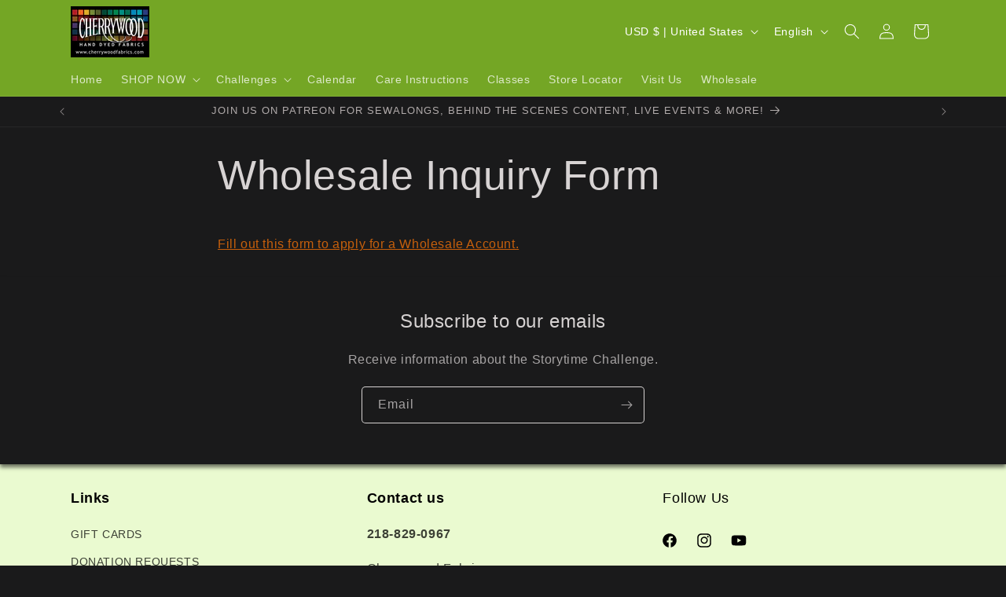

--- FILE ---
content_type: application/x-javascript
request_url: https://cdn.finloop.solutions/shopify-apps/split-partial-payments-2/store/fecfa02c5db8e821f6b9573b61686140.js?1769447740864
body_size: 1825
content:
if(typeof Spurit === 'undefined') var Spurit = {};
if(typeof Spurit.SplitPartialPayments2 === 'undefined') Spurit.SplitPartialPayments2 = {};
Spurit.SplitPartialPayments2.settings = {"config":{"general":{"selectors":{"cart-subtotal":{"position":"before","selector":".totals__subtotal-value"},"split-cart-button":{"position":"before","selector":".cart__footer .cart__ctas"},"product-add-to-cart":{"position":"before","selector":"product-form .product-form__submit"},"ajax-cart-btn-checkout":{"position":"before","selector":".cart-notification__links [name=\"checkout\"]"},"collection-price-individual":{"position":"before","selector":".price__regular .price-item--regular"},"split-product-installment-message":{"position":"after","selector":".product__info-container > div[id*=price]"}}},"split":{"multiple":[],"shared":[],"enabled":false,"split":"1","share":"0","allow_only_recipients":"0","position":"before","selector":".cart__footer .cart__ctas","split_deadline_offset":"1","split_deadline_units":"D","share_deadline_offset":1,"share_deadline_units":"W","split_tag":"split-payment","share_tag":"shared-payment","partial_tag":"","copy_styles":"0","copy_checkout_width":1,"discount_title":"Partial Payment"},"phrases":{"popup":{"modern":{"shared":"Split the total order sum between several people. Invoices will be sent to all participants by email.","multiple":"Split the total order sum into several payments to pay by different cards:"},"classic":{"shared":{"top_text":"Enter the sum you would like to pay as well as the sum for your recipients. Invoices will be sent to them by email.","bottom_text":"Invoices will be sent to your recipients after you click \"Save\" button."},"multiple":{"top_text":"Choose how many payment methods and sum you would like to pay. Example: if you choose 2, then you can use 2 different credit cards or 1 credit card and PayPal.","bottom_text":"After you click the \"Save\" button you will see a list of generated split orders. You need to pay each of them using any convenient payment method."}}},"button":{"label":"Partial Payment","tooltip":"Split payment between several cards or people (recipients)"},"deposit":{"days":"days","full":"Full payment","weeks":"weeks","initial":"Initial payment:","partial":"{{percentage}} deposit","remaining":"Remaining sum:","description":"Initial payment is made at the checkout. For the remaining sum you\u2019ll be charged automatically after the specified period of time","remaining_description":"The remaining amount will be charged in {{interval}} automatically","description_fixed_date":"Initial payment is made at the checkout. For the remaining sum you\u2019ll be charged automatically on the specified date","remaining_description_fixed_date":"The remaining amount will be charged on {{date}} automatically"},"reminder":{"icon":"?"},"installment":{"days":"days","full":"Full payment","weeks":"weeks","initial":"Initial payment:","remaining":"Remaining sum:","description":"","installment":"Installment payment","remaining_description":"{{remaining.payments}} interest-free payments every {{interval}}"},"deposit_badge":{"content":"Deposit available"}},"installment":{"enabled":true,"apply_to":"PRODUCTS","badge":{"label":"Installment available","position":"bottom-left","text_color":"#FFFFFF","background_color":"#292929"},"cart_line_item":"Initial installment payment","discount_title":"INSTALLMENT PAYMENT DISCOUNT","frequency_period":"W","frequency_value":12,"initial_payment":25,"installment_tag":"Installment-payment","payments_quantity":3,"selectors":{"widget":{"position":"before","selector":"product-form .product-form__submit"},"button_atc":{"position":"before","selector":"product-form .product-form__submit"},"product_image":{"position":"","selector":""},"collection_image":{"position":"","selector":""}},"show_installment_badge":1,"targets":{"products":[{"pid":8996616438014},{"pid":9043063111934}],"collections":[]}},"deposit":{"enabled":false,"apply_to":"COLLECTIONS","plan_id":5011505406,"cart_line_item":"Initial deposit payment: {{percentage}}","timeout_value":30,"timeout_unit":"D","initial_payment":25,"tag":"Deposit-payment","selectors":{"widget":{"position":"before","selector":"form[action=\"\/cart\/add\"] [type=submit]"},"button_atc":{"position":"before","selector":"form[action=\"\/cart\/add\"] [type=submit]"}},"targets":{"products":[{"pid":8996616438014}],"collections":[471944069374]},"type":{"date":"2026-06-12T05:00:00.000Z","is_fixed_date":1},"show_badge":false},"installment_message":{"logo":{"id":"","src":"","enabled":true,"customSrc":""},"label":"or {{quantity_of_payments}} payments of {{installment_amount}} with","targets":{"products":[],"collections":[]},"apply_to":"STORE","selectors":{"product":{"position":"after","selector":".product__info-container > div[id*=price]"},"collection":{"position":"after","selector":".price__regular .price-item--regular"}},"payments_count":4},"deferred_payment_type":"INSTALLMENT","is_eligible":true,"hidden":{},"deferred_enabled":true},"design":{"popup":{"markup":{"style":"modern"},"general":{"background-color":"#FFFFFF","border-bottom-color":"#0D568A"},"text":{"color":"#000000","border-color":"#0D568A","font-size":"14px","font-family":"inherit","font-style":"normal","font-weight":"normal","text-decoration":"none"},"button":{"background-color":"#0D568A"},"active_tab":[],"link":[],"input":[],"__post-process":{"active_tab":{"border-bottom-color":"#0D568A"},"link":{"color":"#0D568A"},"input":{"border-color":"#0D568A"}}},"button":{"general":{"background-color":"#5267FF","color":"#FFFFFF","font-family":"inherit","font-size":"14px","font-style":"normal","font-weight":"bold","text-decoration":"none","border-color":"#000000","border-width":"1px","border-radius":"0px"},"tooltip":{"position":"top","display":"fixed","background-color":"#00C1FF","color":"#FFFFFF","font-family":"Trebuchet MS","font-size":"13px","font-style":"italic","font-weight":"bold","text-decoration":"underline","border-color":"#000000","border-width":"2px","border-radius":"3px"},"tooltip_arrow":[],"__post-process":{"tooltip_arrow":{"border-top":"8px solid #000000","width":"16px","height":"10px","bottom":"-12px","top":"auto","left":"calc(50% - 8px)","right":"auto","border-right":"8px solid transparent","border-left":"8px solid transparent"}}},"reminder":{"general":{"position":"bottom_right","background-color":"#FFFFFF","color":"#000000","border-bottom-color":"#0d568a","border-color":"#000000"},"icon":{"font-size":"25px","color":"#FFFFFF","background-color":"#5563C1","border-color":"#5563C1"},"clear-button":{"background-color":"#5563C1","color":"#FFFFFF","border-color":"#5563C1"},"links":[],"__post-process":{"icon":{"width":"50px","height":"50px"},"links":{"color":"#0d568a"}}},"installment":{"main":{"color":"#FFFFFF"},"secondary":{"color":"#FFFFFF"},"radio":{"border-color":"#c51c1c"},"notes":{"background-color":"#F6F6F6"},"radio_inner":[],"__post-process":{"radio_inner":{"background-color":"#c51c1c"}}},"deposit":{"main":{"color":"rgba(240,233,233,0.9)"},"secondary":{"color":"#f0e9e9"},"radio":{"border-color":"#f0e9e9"},"notes":{"background-color":"#252222"},"radio_inner":[],"__post-process":{"radio_inner":{"background-color":"#f0e9e9"}}},"deposit_badge":{"main":{"background-color":"#FFC221","color":"#202223","border-radius":"15px","font-style":"normal","font-weight":"bold","text-decoration":"none","font-size":"16px","height":"12px"},"collection":{"options":{"disabled":true}},"__post-process":{"collection":{"background-color":"#FFC221","color":"#202223","border-radius":"15px","font-style":"normal","font-weight":"bold","text-decoration":"none","font-size":"12px"}}}},"timezone":"America\/Chicago"};